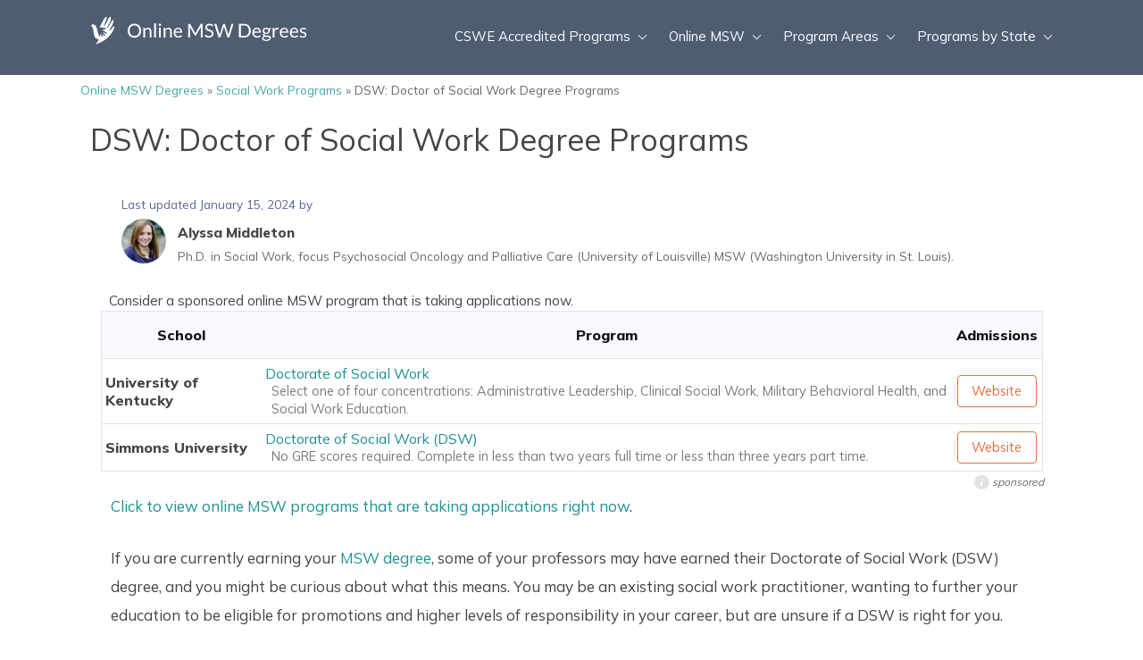

--- FILE ---
content_type: text/html; charset=UTF-8
request_url: https://www.onlinemswdegrees.org/programs/dsw
body_size: 12825
content:
<!DOCTYPE html>
<html lang="en-US">
<head>
<meta charset="UTF-8" />
<meta name="viewport" content="width=device-width, initial-scale=1.0">

<link rel="stylesheet" type="text/css" media="all" href="https://www.onlinemswdegrees.org/wp-content/themes/ed/style.css" />
<link rel="profile" href="https://gmpg.org/xfn/11">
<link rel="icon" href="https://www.onlinemswdegrees.org/images/fav.png" type="image/x-icon" />
<link rel="shortcut icon" href="https://www.onlinemswdegrees.org/images/fav.png" />
<link rel="apple-touch-icon" href="https://www.onlinemswdegrees.org/images/fav.png" />
<link rel="preconnect" href="https://fonts.googleapis.com">
<link rel="preconnect" href="https://fonts.gstatic.com" crossorigin>
<link href="https://fonts.googleapis.com/css2?family=Mulish:wght@400;800&display=swap" rel="stylesheet">
<meta name='robots' content='index, follow, max-image-preview:large, max-snippet:-1, max-video-preview:-1' />

	<!-- This site is optimized with the Yoast SEO plugin v26.8 - https://yoast.com/product/yoast-seo-wordpress/ -->
	<title>Best Online DSW Programs for 2026 | Doctor of Social Work</title>
	<meta name="description" content="Updated 2024. Review the best DSW programs online. Hundreds of programs reviewed, based on CSWE." />
	<link rel="canonical" href="https://www.onlinemswdegrees.org/programs/dsw" />
	<meta property="og:locale" content="en_US" />
	<meta property="og:type" content="article" />
	<meta property="og:title" content="Best Online DSW Programs for 2026 | Doctor of Social Work" />
	<meta property="og:description" content="Updated 2024. Review the best DSW programs online. Hundreds of programs reviewed, based on CSWE." />
	<meta property="og:url" content="https://www.onlinemswdegrees.org/programs/dsw" />
	<meta property="og:site_name" content="Online MSW Degrees" />
	<meta property="article:modified_time" content="2024-01-15T17:44:03+00:00" />
	<meta name="twitter:card" content="summary_large_image" />
	<meta name="twitter:label1" content="Est. reading time" />
	<meta name="twitter:data1" content="9 minutes" />
	<script type="application/ld+json" class="yoast-schema-graph">{"@context":"https://schema.org","@graph":[{"@type":"WebPage","@id":"https://www.onlinemswdegrees.org/programs/dsw","url":"https://www.onlinemswdegrees.org/programs/dsw","name":"Best Online DSW Programs for 2026 | Doctor of Social Work","isPartOf":{"@id":"https://www.onlinemswdegrees.org/#website"},"datePublished":"2022-11-18T18:57:12+00:00","dateModified":"2024-01-15T17:44:03+00:00","description":"Updated 2024. Review the best DSW programs online. Hundreds of programs reviewed, based on CSWE.","breadcrumb":{"@id":"https://www.onlinemswdegrees.org/programs/dsw#breadcrumb"},"inLanguage":"en-US","potentialAction":[{"@type":"ReadAction","target":["https://www.onlinemswdegrees.org/programs/dsw"]}]},{"@type":"BreadcrumbList","@id":"https://www.onlinemswdegrees.org/programs/dsw#breadcrumb","itemListElement":[{"@type":"ListItem","position":1,"name":"Online MSW Degrees","item":"https://www.onlinemswdegrees.org/"},{"@type":"ListItem","position":2,"name":"Social Work Programs","item":"https://www.onlinemswdegrees.org/programs"},{"@type":"ListItem","position":3,"name":"DSW: Doctor of Social Work Degree Programs"}]},{"@type":"WebSite","@id":"https://www.onlinemswdegrees.org/#website","url":"https://www.onlinemswdegrees.org/","name":"Online MSW Degrees","description":"Comprehensive Guide to the Online MSW","publisher":{"@id":"https://www.onlinemswdegrees.org/#organization"},"potentialAction":[{"@type":"SearchAction","target":{"@type":"EntryPoint","urlTemplate":"https://www.onlinemswdegrees.org/?s={search_term_string}"},"query-input":{"@type":"PropertyValueSpecification","valueRequired":true,"valueName":"search_term_string"}}],"inLanguage":"en-US"},{"@type":"Organization","@id":"https://www.onlinemswdegrees.org/#organization","name":"OnlineMSWDegrees.org","url":"https://www.onlinemswdegrees.org/","logo":{"@type":"ImageObject","inLanguage":"en-US","@id":"https://www.onlinemswdegrees.org/#/schema/logo/image/","url":"https://www.onlinemswdegrees.org/wp-content/uploads/2020/12/logo.png","contentUrl":"https://www.onlinemswdegrees.org/wp-content/uploads/2020/12/logo.png","width":252,"height":34,"caption":"OnlineMSWDegrees.org"},"image":{"@id":"https://www.onlinemswdegrees.org/#/schema/logo/image/"}}]}</script>
	<!-- / Yoast SEO plugin. -->


<link rel="alternate" title="oEmbed (JSON)" type="application/json+oembed" href="https://www.onlinemswdegrees.org/wp-json/oembed/1.0/embed?url=https%3A%2F%2Fwww.onlinemswdegrees.org%2Fprograms%2Fdsw" />
<link rel="alternate" title="oEmbed (XML)" type="text/xml+oembed" href="https://www.onlinemswdegrees.org/wp-json/oembed/1.0/embed?url=https%3A%2F%2Fwww.onlinemswdegrees.org%2Fprograms%2Fdsw&#038;format=xml" />
<style id='wp-img-auto-sizes-contain-inline-css' type='text/css'>
img:is([sizes=auto i],[sizes^="auto," i]){contain-intrinsic-size:3000px 1500px}
/*# sourceURL=wp-img-auto-sizes-contain-inline-css */
</style>
<style id='wp-block-library-inline-css' type='text/css'>
:root{--wp-block-synced-color:#7a00df;--wp-block-synced-color--rgb:122,0,223;--wp-bound-block-color:var(--wp-block-synced-color);--wp-editor-canvas-background:#ddd;--wp-admin-theme-color:#007cba;--wp-admin-theme-color--rgb:0,124,186;--wp-admin-theme-color-darker-10:#006ba1;--wp-admin-theme-color-darker-10--rgb:0,107,160.5;--wp-admin-theme-color-darker-20:#005a87;--wp-admin-theme-color-darker-20--rgb:0,90,135;--wp-admin-border-width-focus:2px}@media (min-resolution:192dpi){:root{--wp-admin-border-width-focus:1.5px}}.wp-element-button{cursor:pointer}:root .has-very-light-gray-background-color{background-color:#eee}:root .has-very-dark-gray-background-color{background-color:#313131}:root .has-very-light-gray-color{color:#eee}:root .has-very-dark-gray-color{color:#313131}:root .has-vivid-green-cyan-to-vivid-cyan-blue-gradient-background{background:linear-gradient(135deg,#00d084,#0693e3)}:root .has-purple-crush-gradient-background{background:linear-gradient(135deg,#34e2e4,#4721fb 50%,#ab1dfe)}:root .has-hazy-dawn-gradient-background{background:linear-gradient(135deg,#faaca8,#dad0ec)}:root .has-subdued-olive-gradient-background{background:linear-gradient(135deg,#fafae1,#67a671)}:root .has-atomic-cream-gradient-background{background:linear-gradient(135deg,#fdd79a,#004a59)}:root .has-nightshade-gradient-background{background:linear-gradient(135deg,#330968,#31cdcf)}:root .has-midnight-gradient-background{background:linear-gradient(135deg,#020381,#2874fc)}:root{--wp--preset--font-size--normal:16px;--wp--preset--font-size--huge:42px}.has-regular-font-size{font-size:1em}.has-larger-font-size{font-size:2.625em}.has-normal-font-size{font-size:var(--wp--preset--font-size--normal)}.has-huge-font-size{font-size:var(--wp--preset--font-size--huge)}.has-text-align-center{text-align:center}.has-text-align-left{text-align:left}.has-text-align-right{text-align:right}.has-fit-text{white-space:nowrap!important}#end-resizable-editor-section{display:none}.aligncenter{clear:both}.items-justified-left{justify-content:flex-start}.items-justified-center{justify-content:center}.items-justified-right{justify-content:flex-end}.items-justified-space-between{justify-content:space-between}.screen-reader-text{border:0;clip-path:inset(50%);height:1px;margin:-1px;overflow:hidden;padding:0;position:absolute;width:1px;word-wrap:normal!important}.screen-reader-text:focus{background-color:#ddd;clip-path:none;color:#444;display:block;font-size:1em;height:auto;left:5px;line-height:normal;padding:15px 23px 14px;text-decoration:none;top:5px;width:auto;z-index:100000}html :where(.has-border-color){border-style:solid}html :where([style*=border-top-color]){border-top-style:solid}html :where([style*=border-right-color]){border-right-style:solid}html :where([style*=border-bottom-color]){border-bottom-style:solid}html :where([style*=border-left-color]){border-left-style:solid}html :where([style*=border-width]){border-style:solid}html :where([style*=border-top-width]){border-top-style:solid}html :where([style*=border-right-width]){border-right-style:solid}html :where([style*=border-bottom-width]){border-bottom-style:solid}html :where([style*=border-left-width]){border-left-style:solid}html :where(img[class*=wp-image-]){height:auto;max-width:100%}:where(figure){margin:0 0 1em}html :where(.is-position-sticky){--wp-admin--admin-bar--position-offset:var(--wp-admin--admin-bar--height,0px)}@media screen and (max-width:600px){html :where(.is-position-sticky){--wp-admin--admin-bar--position-offset:0px}}
/*wp_block_styles_on_demand_placeholder:696fec87d05ff*/
/*# sourceURL=wp-block-library-inline-css */
</style>
<style id='classic-theme-styles-inline-css' type='text/css'>
/*! This file is auto-generated */
.wp-block-button__link{color:#fff;background-color:#32373c;border-radius:9999px;box-shadow:none;text-decoration:none;padding:calc(.667em + 2px) calc(1.333em + 2px);font-size:1.125em}.wp-block-file__button{background:#32373c;color:#fff;text-decoration:none}
/*# sourceURL=/wp-includes/css/classic-themes.min.css */
</style>
<link rel="https://api.w.org/" href="https://www.onlinemswdegrees.org/wp-json/" /><link rel="alternate" title="JSON" type="application/json" href="https://www.onlinemswdegrees.org/wp-json/wp/v2/pages/1389" /><link rel="EditURI" type="application/rsd+xml" title="RSD" href="https://www.onlinemswdegrees.org/xmlrpc.php?rsd" />
<link rel='shortlink' href='https://www.onlinemswdegrees.org/?p=1389' />
</head>

<body itemtype="https://schema.org/WebPage" itemscope>
<header class="header"><div class="inner"><nav class="nav-main" id="MSWNav" itemtype="https://schema.org/SiteNavigationElement" itemscope>
<div class="MSW-logo-col"><a href="https://www.onlinemswdegrees.org/" class="mswlogo"><img class="msw-logo" src="https://www.onlinemswdegrees.org/images/online-msw-degrees.png" alt="Online MSW Degrees" title="Online MSW Programs" rel="home" /></a></div>
<div class="nav-col">
<div class="dropdown">
<button class="navdropdwn"><a href="https://www.onlinemswdegrees.org/cswe-accredited-msw-programs">CSWE Accredited Programs <i class="down"></i></a></button>
<div class="dropdown-content">
<a href="https://www.onlinemswdegrees.org/cswe-accredited-msw-programs">Best Online CSWE Accredited MSW Programs</a>
<a href="https://www.onlinemswdegrees.org/msw-programs-by-state">CSWE Accredited Programs by State</a>
</div>
</div>

<div class="dropdown">
<button class="navdropdwn"><a href="https://www.onlinemswdegrees.org/programs/entirely-online-msw">Online MSW <i class="down"></i></a></button>
<div class="dropdown-content">
<a href="https://www.onlinemswdegrees.org/programs/advanced-standing-msw">Online Advanced Standing MSW</a>
<a href="https://www.onlinemswdegrees.org/clinical-online-msw">Online Clinical MSW</a>
<a href="https://www.onlinemswdegrees.org/online-msw-no-gre-required">Online MSW with No GRE Requirement</a>
<a href="https://www.onlinemswdegrees.org/programs/one-year-msw">Online 1 Year MSW Programs</a>
<a class="dropdown-parent" href="https://www.onlinemswdegrees.org/programs/entirely-online-msw">View All Online MSW Programs</a>
</div>
</div>

<div class="dropdown">
<button class="navdropdwn"><a href="https://www.onlinemswdegrees.org/programs">Program Areas <i class="down"></i></a></button>
<div class="dropdown-content">
<a href="https://www.onlinemswdegrees.org/programs/adult-practice">Adult Practice MSW</a>
<a href="https://www.onlinemswdegrees.org/clinical-online-msw">Clinical MSW</a>
<a href="https://www.onlinemswdegrees.org/programs/domestic-violence">Domestic Violence MSW</a>
<a href="https://www.onlinemswdegrees.org/programs/individuals-and-families">Family MSW</a>
<a href="https://www.onlinemswdegrees.org/programs/human-rights">Human Rights MSW</a>
<a href="https://www.onlinemswdegrees.org/programs/human-services-social-work">Human Services MSW</a>
<a href="https://www.onlinemswdegrees.org/programs/medical-social-work">Medical Social Work MSW</a>
<a href="https://www.onlinemswdegrees.org/programs/mental-health-and-trauma">Mental Health MSW</a>
<a href="https://www.onlinemswdegrees.org/programs/substance-abuse">Substance Abuse MSW</a>
<a href="https://www.onlinemswdegrees.org/programs/mental-health-and-trauma">Trauma MSW</a>
<a href="https://www.onlinemswdegrees.org/programs/urban-family-studies">Urban Family MSW</a>
<a href="https://www.onlinemswdegrees.org/programs/dsw">Online DSW</a>
<a class="dropdown-parent" href="https://www.onlinemswdegrees.org/programs">View All MSW Programs</a>
</div>
</div>

<div class="dropdown">
<button class="navdropdwn"><a href="https://www.onlinemswdegrees.org/msw-programs-by-state">Programs by State <i class="down"></i></a></button>
<div class="dropdown-content">
<a href="https://www.onlinemswdegrees.org/msw-programs-by-state/arizona">Arizona</a>
<a href="https://www.onlinemswdegrees.org/msw-programs-by-state/california">California</a>
<a href="https://www.onlinemswdegrees.org/msw-programs-by-state/colorado">Colorado</a>
<a href="https://www.onlinemswdegrees.org/msw-programs-by-state/florida">Florida</a>
<a href="https://www.onlinemswdegrees.org/msw-programs-by-state/georgia">Georgia</a>
<a href="https://www.onlinemswdegrees.org/msw-programs-by-state/new-york">New York</a>
<a href="https://www.onlinemswdegrees.org/msw-programs-by-state/ohio">Ohio</a>
<a href="https://www.onlinemswdegrees.org/msw-programs-by-state/north-carolina">North Carolina</a>
<a href="https://www.onlinemswdegrees.org/msw-programs-by-state/texas">Texas</a>
<a class="dropdown-parent" href="https://www.onlinemswdegrees.org/msw-programs-by-state">View All States</a>
</div>
</div>
<a href="javascript:void(0);" style="font-size:15px;" class="icon" onclick="myFunction()">&#9776;</a>
</div>
</nav>
<script>
function myFunction() {
var x = document.getElementById("MSWNav");
if (x.className === "nav-main") {
x.className += " responsive";
} else {
x.className = "nav-main";
}
}
</script></div>
</header><!-- end header -->
<div class="breadwrap"><div class="inner bread"><div id="breadcrumbs"><span><span><a href="https://www.onlinemswdegrees.org/">Online MSW Degrees</a></span> » <span><a href="https://www.onlinemswdegrees.org/programs">Social Work Programs</a></span> » <span class="breadcrumb_last" aria-current="page">DSW: Doctor of Social Work Degree Programs</span></span></div></div></div>
<header class="toph1"><div class="inner"><h1 class="toph1" itemprop="headline">DSW: Doctor of Social Work Degree Programs</h1></div></header>
<article itemtype="https://schema.org/CreativeWork" itemscope>
<div class="contain">
<div class="content">
<div class="row"><div class="col"><div class="authorcard"><div class="updated">Last updated January 15, 2024 by</div>
<img class="fleft thumb authorpic" src="/images/contributors/am.jpg" alt="DSW: Doctor of Social Work Degree Programs By Alyssa Middleton" /> <div class="authorname">Alyssa Middleton</div>
<div class="authorbio">Ph.D. in Social Work, focus Psychosocial Oncology and Palliative Care (University of Louisville) MSW (Washington University in St. Louis).</div></div>
</div>
<!--<div class="col">
<div style="float:right;"><a class="results-button" href="https://www.onlinemswdegrees.org/search-programs?search-program=Online">Search Online MSW Programs ></a></div></div>-->
</div>
<div class="list l-school_featured_prog"><p class="intr">Consider a sponsored online MSW program that is taking applications now.</p></div><div class="online-msw online-msw-list"><table class="table-msw">
<tbody><tr class="table-head">
<th>School</th>
<th>Program</th>
<th>Admissions</th>
</tr><tr><td class="tdschool" data-th="School"><strong>University of Kentucky</strong></td>
<td data-th="Program"><a href="https://info.socialworkonline.uky.edu/dsw-af/?utm_source=HML&utm_content=listing&utm_term=msw&utm_campaign=onlinemswdegrees" target="_blank" rel="nofollow">Doctorate of Social Work</a> 
<div class="tdinfo">Select one of four concentrations: Administrative Leadership, Clinical Social Work, Military Behavioral Health, and Social Work Education.</div></td>
<td data-th="More Info" class="cswe-info">
<div class="online-admissions-website"><a class="admissions-website" href="https://info.socialworkonline.uky.edu/dsw-af/?utm_source=HML&utm_content=listing&utm_term=msw&utm_campaign=onlinemswdegrees" target="_blank" rel="nofollow">Website</a></div></td>
</tr><tr><td class="tdschool" data-th="School"><strong>Simmons University</strong></td>
<td data-th="Program"><a href="https://requestinfo.online.simmons.edu/dsw.html?lsrc=hmlonlinemswdegreesscdsw&utm_source=hmlonlinemswdegreesscdsw&email_id=null&utm_medium=strategic_partnership&l=onlinemswdegrees" target="_blank" rel="nofollow">Doctorate of Social Work (DSW)</a> 
<div class="tdinfo">No GRE scores required. Complete in less than two years full time or less than three years part time.</div></td>
<td data-th="More Info" class="cswe-info">
<div class="online-admissions-website"><a class="admissions-website" href="https://requestinfo.online.simmons.edu/dsw.html?lsrc=hmlonlinemswdegreesscdsw&utm_source=hmlonlinemswdegreesscdsw&email_id=null&utm_medium=strategic_partnership&l=onlinemswdegrees" target="_blank" rel="nofollow">Website</a></div></td>
</tr></tbody></table><div class="spo"><span class="sp1">i</span> sponsored</div></div>
<p><a href="https://www.onlinemswdegrees.org/search-programs?search-program=Online">Click to view online MSW programs that are taking applications right now</a>.</p>
<p>If you are currently earning your <a href="https://www.onlinemswdegrees.org/">MSW degree</a>, some of your professors may have earned their Doctorate of Social Work (DSW) degree, and you might be curious about what this means. You may be an existing social work practitioner, wanting to further your education to be eligible for promotions and higher levels of responsibility in your career, but are unsure if a DSW is right for you. </p>
<p>Perhaps you want to teach BSW or MSW classes, but aren't interested in getting a Ph.D. This guide provides detailed information about the DSW degree, including the benefits, ways in which you can earn the degree, admission requirements, examples of courses within the program along with potential career opportunities. If you are considering gaining additional education and training for increased leadership or teaching opportunities, then read on to learn more about this unique degree that can be completed in the evenings or weekends, around your work schedule.</p>
<h2>Are there online DSW programs?</h2>
<p><strong>Yes</strong>, there are many online DSW degrees available. Many DSW programs are actually hybrids, meaning that the majority of the instruction is done online, but there are a few in-person, on campus meetings throughout the program, which is called residency.  These occasional residencies can range from a weekend to a two-week stay on campus, and are  typically manageable for students to travel to meet and network with others in their cohort, attend live seminars, and meet with program faculty for planning and advising purposes.</p>
<h2>Why Would You Want a DSW?</h2>
<p>The DSW is considered a practice degree, meaning it prepares clinical professionals for the highest level of social work practice along with preparation for higher levels of leadership and administrative roles in addition to teaching practice courses in schools of social work. The DSW is a 'step up' from an <a href="https://www.onlinemswdegrees.org/programs/entirely-online-msw">online MSW degree</a>, and is the highest degree available for social workers (it is considered to be on par with a Ph.D). The DSW degree allows graduates to take on more responsibilities, earn more money and be prepared for executive-level positions in the field. </p>
<h3>You can specialize in different areas of focus</h3>
<p>DSW programs have different areas of focus, so students will develop different skills depending on which school they attend. DSW students can gain in-depth knowledge and experience in newer treatment modalities that may not have been covered in their MSW program. DSW students also focus on leadership, both developing leadership skills in themselves and others. </p>
<h3>You can impact policy change</h3>
<p>DSW graduates are prepared to enact change through guiding and influencing the development of organizational and practice policies. DSWs often have years of clinical social work experience prior to entering a DSW program, so they have unique insight as to how various organizations run and ideas for improvement at various levels within an organization. DSWs also teach practice skills to the next generation of social work students.</p>
<p>Regardless of their area of focus, DSW graduates are poised to be action takers and change makers for programs and policies that serve and affect the most vulnerable of populations. If you are interested in leading a social service organization, having extensive knowledge and skills for your own clinical practice, or shaping the future of social work practice education, the DSW degree might be a good fit for you.  </p>
<h2>DSW vs Ph.D. in Social Work: What is the Difference?</h2>
<p>As previously stated, the DSW is a practice degree, which focuses on supervision, leadership and teaching in social work practice. A DSW graduate is likely to be employed within the community, for example, at a nonprofit organization, working in executive-level management or administration positions, or at a university, teaching BSW or MSW students social work practice skills. In contrast, the Doctor of Philosophy in Social Work (Ph.D.) is a research-focused degree. A Ph.D. graduate would likely be employed at a university or research center, focusing on teaching and conducting research.</p>
<p>The DSW program takes less time to complete than the Ph.D., on average, 2-3 years. The DSW degree typically requires a capstone project to graduate, which is discussed in more detail later in this guide. This is in contrast to a Ph.D., which can take five or more years to complete and requires a dissertation to graduate, which is a much longer and more detailed project than a capstone.</p>
<p>Both DSW and Ph.D. graduates are able to teach at the undergraduate or graduate level, but the types of courses each teach tend to differ. While this is not an absolute, DSWs tend to teach human development, practice skills and policy coursework. Ph.Ds would more likely be found teaching theory and research courses. Either type of graduate could be found teaching social work ethics.</p>
<div class="list l-school_featured_prog"></div><div class="online-msw-accredited online-msw-accredited-list"><table class="table-msw">
<tbody><tr class="table-head">
<th>School</th>
<th>Program</th>
<th>Admissions</th>
</tr><tr><td class="tdschool" data-th="School"><strong>University of Kentucky</strong></td>
<td data-th="Program"><a href="https://info.socialworkonline.uky.edu/dsw-af/?utm_source=HML&utm_content=listing&utm_term=msw&utm_campaign=onlinemswdegrees" target="_blank" rel="nofollow">Doctorate of Social Work</a> 
<div class="tdinfo">CSWE Accredited</div></td>
<td data-th="Admissions"><a class="website" href="https://info.socialworkonline.uky.edu/dsw-af/?utm_source=HML&utm_content=listing&utm_term=msw&utm_campaign=onlinemswdegrees" target="_blank" rel="nofollow">Website</a></td>
</tr><tr><td class="tdschool" data-th="School"><strong>Simmons University</strong></td>
<td data-th="Program"><a href="https://requestinfo.online.simmons.edu/dsw.html?lsrc=hmlonlinemswdegreesscdsw&utm_source=hmlonlinemswdegreesscdsw&email_id=null&utm_medium=strategic_partnership&l=onlinemswdegrees" target="_blank" rel="nofollow">Doctorate of Social Work (DSW)</a> 
<div class="tdinfo">CSWE Accredited</div></td>
<td data-th="Admissions"><a class="website" href="https://requestinfo.online.simmons.edu/dsw.html?lsrc=hmlonlinemswdegreesscdsw&utm_source=hmlonlinemswdegreesscdsw&email_id=null&utm_medium=strategic_partnership&l=onlinemswdegrees" target="_blank" rel="nofollow">Website</a></td>
</tr></tbody></table><div class="spo"><span class="sp1">i</span> sponsored</div></div>

<p><a href="https://www.onlinemswdegrees.org/search-programs?search-program=Online">Click to view all online MSW programs that are currently accepting applications</a>.</p>
<h2>Top Online DSW Programs</h2>
<div class="list l-school_featured_prog"></div>
<div class="results results-list">
<div class="results-card">
<div class="flex-container">
<div class="flex-item-left">
<div class="results-school-mobile-image"><img class="results-image-mobile" src="/images/schools/logo/university-of-kentucky.png" alt="University of Kentucky Doctorate of Social Work" /></div>
<div class="results-program-name"><a href="https://info.socialworkonline.uky.edu/dsw-af/?utm_source=HML&amp;utm_content=listing&amp;utm_term=msw&amp;utm_campaign=onlinemswdegrees" target="_blank" rel="nofollow">Doctorate of Social Work</a></div>
<div class="results-school-name">University of Kentucky (Online)</div>
<blockquote class="results-writeup"><p>Select one of four concentrations: Administrative Leadership, Clinical Social Work, Military Behavioral Health, and Social Work Education. 2 year accelerated program, total of 42 credits.</p></blockquote>
<p class="results-writeup"><a href="https://info.socialworkonline.uky.edu/dsw-af/?utm_source=HML&amp;utm_content=listing&amp;utm_term=msw&amp;utm_campaign=onlinemswdegrees" target="_blank" rel="nofollow">Click for more information from the University of Kentucky website.</a></p>
<div class="results-highlights">
<div class="res res1 resbright">Online</div>
<div class="res res2 resbright">CSWE Accredited</div>
<div class="res res3"> Master</div>
</div>
</div>
<div class="flex-item-right results-center">
<div class="row"><img class="results-image" src="/images/schools/logo/university-of-kentucky.png" alt="University of Kentucky Doctorate of Social Work" /></div>
<div class="row"><a class="results-button" href="https://info.socialworkonline.uky.edu/dsw-af/?utm_source=HML&amp;utm_content=listing&amp;utm_term=msw&amp;utm_campaign=onlinemswdegrees" target="_blank" rel="nofollow">Learn More</a></div>
<div class="row">
<p class="click-to"><img style="height: 15px;vertical-align: middle" src="/images/secure.png" alt="Visit the University of Kentucky admissions website securely." title="Visit the University of Kentucky admissions website securely." /> Click "Learn More" to securely visit the University of Kentucky admissions website.</p>
</div>
</div>
</div>
</div>
<div class="results-card">
<div class="flex-container">
<div class="flex-item-left">
<div class="results-school-mobile-image"><img class="results-image-mobile" src="/images/schools/logo/simmons-university-social-work.png" alt="Simmons University Doctorate of Social Work (DSW)" /></div>
<div class="results-program-name"><a href="https://requestinfo.online.simmons.edu/dsw.html?lsrc=hmlonlinemswdegreesscdsw&amp;utm_source=hmlonlinemswdegreesscdsw&amp;email_id=null&amp;utm_medium=strategic_partnership&amp;l=onlinemswdegrees" target="_blank" rel="nofollow">Doctorate of Social Work (DSW)</a></div>
<div class="results-school-name">Simmons University (Online)</div>
<blockquote class="results-writeup"><p>Simmons University offers an online Doctorate of Social Work (DSW) — MSW required; no GRE required. The program prepares you to become a well-rounded scholar-practitioner through a curriculum focused on three key areas: inclusive leadership, advanced clinical practice, and teaching and education. Apply now.</p></blockquote>
<p class="results-writeup"><a href="https://requestinfo.online.simmons.edu/dsw.html?lsrc=hmlonlinemswdegreesscdsw&amp;utm_source=hmlonlinemswdegreesscdsw&amp;email_id=null&amp;utm_medium=strategic_partnership&amp;l=onlinemswdegrees" target="_blank" rel="nofollow">Click for more information from the Simmons University website.</a></p>
<div class="results-highlights">
<div class="res res1 resbright">Online</div>
<div class="res res2 resbright">CSWE Accredited</div>
<div class="res res3"> Master</div>
</div>
</div>
<div class="flex-item-right results-center">
<div class="row"><img class="results-image" src="/images/schools/logo/simmons-university-social-work.png" alt="Simmons University Doctorate of Social Work (DSW)" /></div>
<div class="row"><a class="results-button" href="https://requestinfo.online.simmons.edu/dsw.html?lsrc=hmlonlinemswdegreesscdsw&amp;utm_source=hmlonlinemswdegreesscdsw&amp;email_id=null&amp;utm_medium=strategic_partnership&amp;l=onlinemswdegrees" target="_blank" rel="nofollow">Learn More</a></div>
<div class="row">
<p class="click-to"><img style="height: 15px;vertical-align: middle" src="/images/secure.png" alt="Visit the Simmons University admissions website securely." title="Visit the Simmons University admissions website securely." /> Click "Learn More" to securely visit the Simmons University admissions website.</p>
</div>
</div>
</div>
</div>
<div class="spo"><span class="sp1">i</span> sponsored</div>
</div>
<h3>University of Southern California Online DSW</h3>
<ul>
<li><strong>Length of Program:</strong> Accelerated Track: 28 months, Standard Track: 36 months</li>
<li><strong>Program Start:</strong> January, May and August</li>
<li><strong>Number of Credit Hours:</strong> 42 credits</li>
<li><strong>Focus:</strong> Social Change and Innovation, focused on the Grand Challenges for Social Work</li>
<li><strong>Course Delivery:</strong> Online program with mostly asynchronous content</li>
<li><strong>Additional Notes:</strong> Admits students with a variety of Masters degrees. Requires a capstone to graduate.</li>
</ul>
<h3>University at Buffalo Online DSW</h3>
<ul>
<li><strong>Length of Program:</strong> 3 years (7 semesters), part-time</li>
<li><strong>Program Start:</strong> Fall semester only</li>
<li><strong>Number of Credit Hours:</strong> 39 hours</li>
<li><strong>Focus:</strong> Trauma-informed and human rights (TI-HR) perspective, utilizing implementation science strategies to translate research into best practice interventions  </li>
<li><strong>Course Delivery:</strong> Online program with both synchronous and asynchronous delivery</li>
<li><strong>Residency Requirement:</strong> A few days in August prior to the first semester</li>
</ul>
<h3>University of Pennsylvania Online DSW</h3>
<ul>
<li><strong>Length of Program:</strong> As little  as  2 years, but  typically takes 3 years to complete</li>
<li><strong>Program Start:</strong> Fall semester</li>
<li><strong>Number of Credit Hours:</strong> 12 (each course is 1 credit)</li>
<li><strong>Focus:</strong> Advanced social work practitioner and educator </li>
<li><strong>Course Delivery:</strong> Online program with synchronous content, two evenings per week for two hours</li>
<li><strong>Residency Requirement:</strong> Five-day immersion experience at the start of their first semester. During the summer following their first year, students return to campus for another five-day residency.</li>
<li><strong>Additional Notes:</strong> Requires a dissertation to graduate</li>
</ul>
<h3>University of St. Thomas Online DSW</h3>
<ul>
<li><strong>Length of Program:</strong> 3 years</li>
<li><strong>Program Start:</strong> July</li>
<li><strong>Number of Credit Hours:</strong> 45 hours</li>
<li><strong>Focus:</strong> Teaching, Scholarship, Service and Leadership to prepare graduates to begin a career as tenure-track faculty. </li>
<li><strong>Course Delivery:</strong> Online program, courses completed one at a time in successive 8-week sessions</li>
<li><strong> Residency Requirement:</strong> 2 week on-campus residency each summer</li>
<li><strong>Additional Notes:</strong> Requires a banded dissertation to graduate, which is three related articles in a specific area of scholarship, along with an oral defense of the work.</li>
</ul>
<h3>University of Tennessee Knoxville Online DSW</h3>
<ul>
<li><strong>Length of Program:</strong> 3 years (8 semesters) </li>
<li><strong>Program Start:</strong> Fall semester</li>
<li><strong>Number of Credit Hours:</strong> 48 hours</li>
<li><strong>Focus:</strong> Advanced clinical practice, leadership and applied research</li>
<li><strong>Course Delivery:</strong> Online, 2 courses per semester</li>
<li><strong> Residency Requirement:</strong> 1 week on-campus residency each summer</li>
</ul>

<h2>Studying a DSW Online vs. On Campus</h2>
<p>The primary benefit to earning a DSW online vs. on campus is convenience. You can take classes from a renowned school of social work that is across the nation, while you stay at home and continue to work in your current position. There is no need to uproot your life and move in order to earn a degree.  Many DSW programs are actually hybrids, meaning that the majority of the instruction is done online, but there are a few in-person, on campus meetings throughout the program, which is called residency.  These occasional residencies can range from a weekend to a two-week stay on campus, and are  typically manageable for students to travel to meet and network with others in their cohort, attend live seminars, and meet with program faculty for planning and advising purposes.</p>
<p>Online DSW and on campus DSW programs are quite similar, with the primary distinction being the method by which the courses are taught. They have the same number of required courses and credit hours and graduation requirements. Online students may have a brief introduction course to the school&#8217;s online learning management system, but that would be the only difference in courses offered. </p>
<p><Online DSW courses can be offered in two ways: synchronously or asynchronously. In a synchronous course, all students login to the class simultaneously at a predetermined day and time and learn via live instruction. Asynchronous courses occur when the instructor pre-records the lecture and presentation and uploads them to the online learning management system.  Students login at their convenience and review the lesson on their own schedule. Asynchronous courses are typically most convenient for students who continue to work full time while earning their DSW degree, so they can learn and complete assignments around their work schedule.



<h2>How Long Does it Take to Complete an Online DSW?</h2>
<p>On average, DSW programs require 40-50 credit hours of coursework, with most classes being 3 credit hours each. This can be completed in as little as 28 months if taking classes full time. Most online DSW programs take three years to complete, with some allowing up to five years to complete the degree.</p>
<h2>Typical Admission Requirements for DSW Programs</h2>
<p> Though requirements for admission to a DSW program vary, the typical requirements include: </p>
<ul>
<li>A MSW degree from a CSWE-accredited institution. Some programs accept students with a Master&#8217;s degree in a related field such as psychology, but may require that these students complete additional MSW-level courses as part of their DSW program.One notable exception to this is the University of Southern California. They accept applicants with a variety of masters and doctoral degrees, as their program focus is on leadership rather than clinical practice development.</li>
<li>Official transcripts for all undergraduate and graduate coursework taken.</li>
<li>An average Grade Point Average (GPA) of 3.0 to  3.5 out of a 4.0 scale.</li>
<li>GRE Scores (International students will likely have to submit Test of English as a Foreign Language (TOEFL) scores to demonstrate their English proficiency)</li>
<li>Letters of recommendation by past professors and/or social work supervisors or employers that can speak to your ability to successfully complete doctoral level coursework and serve the field in a professional and ethical manner</li>
<li>Personal statement. The admissions committee evaluates whether your writing is at a graduate school level and that you have carefully considered your career aspirations and have conveyed why their DSW program is a good fit for helping you achieve those goals.</li>
<li>Writing sample. The application may have one or more questions that you are required to answer so that your writing skills can be evaluated.</li>
<li>A resume, detailing your professional clinical experience.</li>
<li>Some schools also require that you have a valid and active social work licensure in the state in which you are practicing.</li>
</ul>
<h3>Professional Experience Requirements</h3>
<p>Since the DSW is a practice degree, it is expected that applicants have significant clinical experience in the field prior to applying to their program. On average, programs require three to five years of post-MSW experience, meaning that practicum fieldwork completed for the MSW program does not count toward this requirement. The University of Tennessee in Knoxville reported that, though it is not a requirement, on average, their DSW students have been out of their MSW program for 12 years, and have been Licensed Clinical Social Workers (LCSW&#8217;s) for nine years. </p>
<h2>DSW Degree Requirements</h2>
<p>To successfully complete a DSW degree, students must pass all courses, often with a grade of B or better. Since the majority of students continue to work in professional practice while in the program, the DSW does not have fieldwork requirements.</p>
<p>A distinct graduation requirement of the DSW program is the capstone project. The capstone is a written paper that requires intensive literature research and is combined with the student&#8217;s practice  experience to identify, analyze and offer reasonable solutions to a current social work-related problem. The paper is written at a level to where it could be publishable in an academic journal. The student must also create a presentation and defend the research project to a committee of advisors, or sometimes, to their cohort and program faculty.</p>
<p>A few DSW programs require a dissertation rather than a capstone. A dissertation is a larger, more  in-depth research project on a specific topic. The dissertation also must be of publishable quality, and must be presented/defended to a dissertation committee, which often consists of five faculty members.</p>
<h2>Typical DSW Coursework</h2>
<p>Coursework will vary depending upon the DSW program focus, if it is centered around leadership or is a more generalized curriculum, or if it offers areas of specialization. Below are some examples of courses that could be found in an online DSW program.</p>
<h3>Concepts in Implementation Science</h3>
<p>This course grounds students in the principles and practice of implementation science, and provides the foundation to develop strategies designed to advance the successful adoption and use of evidence-based interventions. Students will be introduced to terminology commonly used within implementation science and models that guide the process of translating research into practice. The course will explore theories and frameworks that are frequently applied to guide implementation planning and evaluation, and to identify barriers and facilitators to successful implementation of evidence-based interventions. We will consider strategies used to promote the uptake of interventions, and measures designed to assess key determinants of implementation strategies. Challenges faced in implementing evidence-based practices, programs, and polices within the context of a trauma-informed human rights (TIHR) perspective will be considered. We will also explore how professional collaboration networks (PCNs) can be used when translating evidence into practice.</p>
<h3>Neurobiology and Psychopharmacology in Social Work Practice</h3>
<p>This course will focus on the neurobiological bases of problem behaviors across a variety of areas including but not limited to major mental and health disorders, alcohol and drug addictions, risk taking, and impulse-control disorders. Students will develop knowledge of common pharmacological interventions and relevant debates. The course will highlight how to incorporate research pertaining to brain dysregulation, neuroendocrine functioning, medications, and disease processes into the assessment and treatment process. </p>
<h3>Integrating Technology and Teaching in Academic and Agency Settings</h3>
<p>This course will focus on developing students&#8217; roles as future leaders and educators in the social work field. Students will analyze theories of adult learning for the purpose of teaching in academia and creating professional development trainings in agencies. Students will also evaluate technology tools used in leader/educator roles and apply the NASW code of ethics and standards for technology to course content.</p>
<h3>Grant Writing and Administration</h3>
<p>Students in this course will develop skills for the identification, writing, management, and evaluation of grants. Students will learn to apply grant writing skills as social work leaders, create mission and vision statements, develop logic models, plan budgets, and analyze evaluation plans. Students will also asses how social workers in settings including academia, agency administration, and community development create funding sources, ethically manage and administer the funds, and evaluate the proposed outcomes.</p>
<h3>Data-Driven Decision Making in Social Services</h3>
<p>This course provides students with the practical and conceptual skills needed to manage, analyze, interpret and present quantitative findings from data generated through agency operations. Learning how to interpret statistics and the visual presentations of statistics, and conceptualizing the measurement and rigorous assessment of new innovations and policy change initiatives, will be emphasized. Ethical considerations and practical issues on using data originally collected for non-research purposes will also be discussed. The course also introduces students to developments in data science and artificial intelligence that are emerging as new methods to analyze big data within social work.</p>
<h3>Leading Public Discourse</h3>
<p>This course will prepare students to develop a range of skills in leading public discourse for the purposes of increasing civic engagement and public participation, building broad-based public support, and enabling competencies including utilizing knowledge to generate change for the benefit of vulnerable and at-risk populations and the social work profession; facilitating social connectivity; constructing and defining critical perspectives; ensuring transparency and accountability; and strengthening civic agency. A necessary focus of the course is to effectively navigate and understand social media, how to build social media marketing strategies to communicate and how to track their effectiveness (message management).</p>
<h3>Financial Management for Social Change</h3>
<p>This course will prepare students to apply effective financial management and planning skills in human service organizations. The skills they will develop will emphasize fiscal approaches that maximize revenue, control costs, allocate resources, improve decision-making and support successful social programs and social change.</p>
<h3>Leading and Managing Large Complex Systems</h3>
<p>This course examines large-scale national, state and local social intervention programs (e.g., income security, housing, health, justice and child welfare programs). Implications for fiscal and outcome accountability, inclusion and exclusion criteria, political considerations, funding, social program implications, and interoperability of design are of critical importance.</p>
<h3> Writing for Publication</h3>
<p>This course serves as a project-focused seminar with the goal of preparing students to write for scholarly publication. Building on previous coursework, the seminar takes the form of a writing group and emphasizes later parts of the writing process (i.e. writing as rewriting, refining, and finalizing). The seminar will give attention to topics such as ways to strengthen one’s methodology and considerations in choosing and writing with a journal’s focus and specifications in mind. The seminar focuses on one paper, offers a social context for writing, and culminates in the finalization of a manuscript, suitable for publication, that can serve as one of the three scholarly products required for the banded dissertation.</p>
<h2>Career Options for DSW Graduates</h2>
<p>DSW graduates have a number of career options available to them. Some may decide to remain with their current employer, but with a promotion to a position with more leadership responsibilities. Others may continue with their clinical practice, but expand to hiring other LCSWs to provide more services. DSWs can become consultants, directors of nonprofit organizations, social work administrators, or even scholar practitioners, employed as professors of professional practice in BSW or MSW programs.</p>
<p>Our research of employment listings found the following job titles suitable for DSW graduates:</p>
<ul>
<li>Mental Health and Substance Abuse Teaching Professor</li>
<li>Social Responsibility Consultant</li>
<li>Remote Telehealth Clinician</li>
<li>Director of Provider Integration</li>
<li>Field Education Office Coordinator</li>
<li>Operations Manager</li>
<li>Executive Director</li>
<li>President(non-profit organization)</li)


<li>Chief Financial Officer</li>
</ul>
<p>An online DSW degree is a great option for experienced clinical social workers desiring more practice and leadership skills. The program can usually be completed within three years, and is offered with a flexible schedule to allow students to continue working and gaining clinical experience while they complete the program. DSW graduates can continue their clinical practice, lead social services organizations, become consultants to companies and organizations needing organizational restructuring or policy revision, or teach in a school of social work, training the next generation of clinical social workers. If any of these options sound intriguing to you, check out the top online DSW programs listed above.</p>
<a name="programs"></a>
<h2>CSWE Accredited  Programs</h2>
<a name="cswe"></a>
<img src="https://www.onlinemswdegrees.org/images/cswe.jpg" style="float:left; padding-right:10px; max-height:95px;" /><p>CSWE (Council on Social Work Education) is the top accrediting board for Master of Social Work programs. Below, you will find a list of all of the CSWE accredited social work programs.</p>

<div class="list l-school_program"></div><div class="review-online-msw review-online-msw-list"></div>
</div><!-- end content -->
<div class="side" itemtype="https://schema.org/WPSideBar" itemscope>
<h3>Top MSW Programs</h3>
<ul><li><a href="https://www.onlinemswdegrees.org/cswe-accredited-msw-programs">Best Online CSWE Accredited MSW Programs</a></li>
<li><a href="https://www.onlinemswdegrees.org/programs/entirely-online-msw">100% Online MSW Programs</a></li>
<li><a href="https://www.onlinemswdegrees.org/programs/one-year-msw">1 Year Online MSW</a></li>
<li><a href="https://www.onlinemswdegrees.org/online-msw-no-gre-required">Online MSW with No GRE</a></li>
<li><a href="https://www.onlinemswdegrees.org/clinical-online-msw">Online Clinical MSW</a></li>
<li><a href="https://www.onlinemswdegrees.org/programs">All MSW Program Areas</a></li>
<li><a href="https://www.onlinemswdegrees.org/msw-programs-by-state">Online MSW Programs by State</a></li>
</ul>
<h3>Types of Social Work Programs</h3>
<ul><li><a href="https://www.onlinemswdegrees.org/">Online MSW Programs</a></li>
<li><a href="https://www.onlinemswdegrees.org/clinical-online-msw">Online MSW in Clinical Social Work</a></li>
<li><a href="https://www.onlinemswdegrees.org/programs/one-year-msw">1 Year Online MSW</a></li>
<li><a href="https://www.onlinemswdegrees.org/online-msw-no-gre-required">Online MSW with No GRE</a></li>
<li><a href="https://www.onlinemswdegrees.org/programs/substance-abuse">Online MSW in Substance Abuse</a></li>
<li><a href="https://www.onlinemswdegrees.org/programs/adult-practice">Online MSW in Adult Practice</a></li>
<li><a href="https://www.onlinemswdegrees.org/programs/medical-social-work">Online MSW in Medical Social Work</a></li>
<li><a href="https://www.onlinemswdegrees.org/programs/mental-health-and-trauma">Online MSW in Mental Health and Trauma</a></li>
<li><a href="https://www.onlinemswdegrees.org/programs/urban-family-studies">Online MSW in Urban Family Studies</a></li>
<li><a href="https://www.onlinemswdegrees.org/programs/geriatric-social-work">Online MSW in Geriatric Social Work</a></li>
<li><a href="https://www.onlinemswdegrees.org/programs/human-rights">Online MSW in Human Rights</a></li>
<li><a href="https://www.onlinemswdegrees.org/programs/human-services-social-work">Online MSW in Human Services</a></li>
<li><a href="https://www.onlinemswdegrees.org/programs/individuals-and-families">Online MSW in Individuals and Families</a></li>
<li><a href="https://www.onlinemswdegrees.org/programs/hispanic-children-and-families">Online MSW in Hispanic Children and Families</a></li>
<li><a href="https://www.onlinemswdegrees.org/programs/domestic-violence">Online Domestic Violence MSW</a></li>
<li><a href="https://www.onlinemswdegrees.org/programs">All Online MSW Programs</a></li>
<li><a href="https://www.onlinemswdegrees.org/msw-programs-by-state">All MSW Programs by State</a></li>
</ul>
</div><!-- end side -->
</div><!-- end contain -->
</article>

<div class="footer" itemtype="https://schema.org/WPFooter" itemscope>
	<div class="inner"><img src="/images/online-msw-degrees.png" alt="OnlineMSWDegrees.org" /><br />&copy; 2026 <a href="https://www.onlinemswdegrees.org">Online MSW Degrees</a> |  <a href="/about-us">About</a> |  <a href="/privacy-policy">Privacy Policy and Terms of Use</a>
</div>

<script type="text/javascript">
var clicky_site_ids = clicky_site_ids || [];
clicky_site_ids.push(101091412);
(function() {
  var s = document.createElement('script');
  s.type = 'text/javascript';
  s.async = true;
  s.src = '//static.getclicky.com/js';
  ( document.getElementsByTagName('head')[0] || document.getElementsByTagName('body')[0] ).appendChild( s );
})();
</script>
<noscript><p><img alt="Clicky" width="1" height="1" src="//in.getclicky.com/101091412ns.gif" /></p></noscript>
</div>
<script type="speculationrules">
{"prefetch":[{"source":"document","where":{"and":[{"href_matches":"/*"},{"not":{"href_matches":["/wp-*.php","/wp-admin/*","/wp-content/uploads/*","/wp-content/*","/wp-content/plugins/*","/wp-content/themes/ed/*","/*\\?(.+)"]}},{"not":{"selector_matches":"a[rel~=\"nofollow\"]"}},{"not":{"selector_matches":".no-prefetch, .no-prefetch a"}}]},"eagerness":"conservative"}]}
</script>

</body>
</html>


--- FILE ---
content_type: text/css; charset=UTF-8
request_url: https://www.onlinemswdegrees.org/wp-content/themes/ed/style.css
body_size: 3380
content:
/*
Theme Name: Online MSW Degrees
Author:  MSW
Description: Custom theme for MSW
Version: 1.0.0
*/

/* Main Framework & Header */
* {box-sizing: border-box; margin:0; -webkit-font-smoothing: antialiased; -moz-osx-font-smoothing: grayscale;}
body {font-family:'Mulish', sans-serif; line-height:1.9em; font-size:17px; text-rendering:optimizeLegibility; background:#FFFFFF; color:#444;}
::selection {color: #fff; background: #313131;}
p {padding: 0 1em 1.5em;}
.contain {max-width:1100px; width:100%; margin:auto; clear:both;}
.header {width:100%; margin:0 auto; display:block; background:#4F5D71; overflow:hidden; color:#FFF; padding: .7em 0;}
.inner {max-width:1100px; width:100%; margin:auto;}
  .leftmenu {display:block; font-size:.9em;}
.side .card {font-size:.9em; padding:5px;}
.side .card h3 {text-align:center;}
.main-content {padding: 0 5em;}
 .logo {float:left;}
 .logo img, .logo a img {max-width:95%; margin:.5% auto 0%;}
 .desc {font-size:0.7em; opacity:0.6; margin-top:-8px; text-align:center;}
.footer {background:#4F5D71; color:#DFE5EE; font-size:.85em; clear:both; max-width:100%; text-align:center; margin:2% auto 0; padding:2%; overflow:hidden; border-top:1px solid #DFE5EE;}
a, a:visited {color:#1d9195; text-decoration:none;}
.footer a, .footer a:visited {color:#DFE5EE;}
/* main content and sidebar */
.content {float:none; width:100%; margin:0 auto; padding:0 1em;}
.side {float:none; width:100%; margin:1em auto; padding:0 .5em;}
/*@media only screen and (min-width: 1023px) {
.content {float:left; width:70%; padding:0 2em;}
.side {float:right; width:30%;}
}*/
/* Lists */
ul, ol {margin:.5em;}
ul li {list-style:none; padding-left:.2em;}
ul li::before {content: '>'; font-weight: normal; font-size:.8em; color:lightgray; padding-right: .5em;}
.sidebar ul {margin:.01em;}
ul li.subli {padding-left: .7em;}

/* Hero Image MSW*/
.hero {background:#FFF; width:100%; margin:0 auto 2em; padding: 0;}
.intro {color: #748F5A; margin:0; padding:0; font-size:1em;}
h1.intro-h1 {margin-top:.2em;}
a.msw-button {display:inline-block; background-color: #E66E3F; color: white; border-radius:3px; font-weight:bold; text-transform:uppercase; width:200px; text-align:center; padding: .65em; margin: 0 .4em; font-size: .9em;}
a.msw-button:hover {filter: brightness(85%);}
.hero-wrap {display:flex; flex-wrap: nowrap; justify-content: space-between; position:relative;}
.hero-wrap1 {flex:1; width:0; justify-content:center; display:flex; flex-direction:column; z-index:1; min-width:0; min-height:0;}
.hero-wrap1-inner{background-image: url('https://www.onlinemswdegrees.org/images/msw-bg.jpg'); background-size: cover; background-position: center center; background-attachment: scroll; background-repeat: no-repeat;}
.hero-wrap12 {flex:1; width:0; justify-content:center; display:flex; flex-direction:column; z-index:1; min-width:0; min-height:0;}
.hero-wrap2 {padding: 0px 80px; max-width:700px;}
.400h {height:400px;}
@media (max-width: 800px) {
.hero-wrap1-inner {display:none;}
.hero-wrap1 {display:none;}
.hero-wrap2 {padding-left: .1em; padding-right:.1em; width:95%; clear:both; margin:0 auto;}
}
/* */

/* Headings */
.toph1 {width:100%; margin:0 auto; overflow:hidden; height:auto;}
h1.toph1 {font-size:2em; font-weight:200; line-height:1.3em; padding:0; width:98%; margin:.5em auto .1em; border:none;}
.breadwrap {width:100%; margin:.5em auto; /*background: #F0F4F9; border-bottom: 1px solid #E1E5EA;*/}
.breadwrap .bread, #breadcrumbs {font-size:.9em; opacity:.9; line-height:1.3em;}
#breadcrumbs a, #breadcrumbs a:visited {line-height:1.3em;}
h1, h2, h3 {font-weight:400; margin:20px 0 8px;}
h1 {font-size:1.6em;}
h2 {font-size:1.4em;}
h3 {font-size:1.2em;}
h4 {font-size:1em; font-weight:400; opacity:.9; padding-left: 1em; border-bottom: 1px dotted #DDD;}

/* MSW Degrees Responsive Navigation */
.nav-main {overflow: hidden; max-width: 1600px; margin: 0 auto; text-align:right; font-size: 15px;}
.nav-main a, .nav-main a:visited {float: left; display: block; color: #FFF; text-align: left; padding: 0px 8px 10px 8px; text-decoration: none; font-size: inherit; border-bottom:none; line-height:1.4em;}
.active {color: inherit;}
.nav-main .icon {display: none;}
.dropdown {float: left; overflow: hidden;}
.dropdown .navdropdwn {font-size: inherit; border: none; outline: none; color: #222; padding: 3px 5px; background-color: inherit; font-family: inherit; margin: 0;}
.dropdown-content {display: none; position: absolute; background-color: #F9F9F9; min-width: 160px; border:4px solid #4F5D71; border-radius:0; /*box-shadow: 0px 8px 16px 0px rgba(0,0,0,0.2);*/ z-index: 9999; border-top:none;}
.dropdown-content a, .dropdown-content a:visited {float: none; color: #222; padding: 3px 5px; text-decoration: none; display: block; text-align: left; line-height:1.4em;}
.dropdown-content a.dropdown-parent {color:#4F5D71; border-bottom:1px solid #CCC;}
.nav-main a:hover, .dropdown:hover .navdropdwn, .nav-main a:focus, .nav-main a:hover, .nav-main a:active {color: inherit; background:inherit;}
.dropdown-content a:hover {background-color: #F5F5F5; color: #4F5D71;}
.nav-main .msw-logo-col {display: block; float:left;}
.nav-main .nav-col {float:right; margin: 1em auto 0; width:auto;}
.nav-main a.msw-logo:hover, a.msw-logo img:hover {background-color: none;}
.dropdown:hover .dropdown-content {display: block;}
@media screen and (max-width: 1000px) {
.nav-main a:not(:first-child), .dropdown .navdropdwn { display: none; }
.nav-main a.icon {float: right; display: block;}
.nav-main.responsive {position: relative;}
.nav-main .nav-col {float: none; margin: 1em auto;}
.nav-main.responsive .icon {position: absolute; right: 0; top: 0;}
.nav-main.responsive a {float: none; display: block; text-align: left;}
.nav-main.responsive .dropdown {float: none;  width:100%; clear:both;}
.nav-main.responsive .dropdown-content {position: relative;}
.nav-main.responsive .dropdown .navdropdwn {display: block; width: 100%; text-align: left;}
button.navdropdwn {background:inherit; color:inherit; font-size:inherit; border:inherit; border-radius:inherit; padding:inherit;}}
.nav-col {float: none; margin:10px auto 0;}
i.down {border: solid #FFF; border-width: 0 1px 1px 0; display: inline-block; padding: 3px; transform: rotate(45deg); -webkit-transform: rotate(45deg); float: right; display: block; margin: 6px 0px 0px 10px;}
a.mswlogo {padding-top:5px;}
.code {font-family:Consolas, "courier new"; background-color:#f4f4f4; border-left:4px solid #4CAF50; padding:3% 2%; width:auto; word-wrap:break-word; height:auto; overflow:hidden; clear:both; margin: 2% auto; width:90%;}
.full {clear:both; width:100%; margin:10px auto;}
.half {float:left; width:45%; padding:0 5px; margin:0 auto;}
.program-filters {background:#79B1D8;}
@media only screen and (max-width: 500px) {
.leftmenu {display:none;}
.side, .content {float:none; width:99%;}
.content, .main-content {padding: 0 .5em;}
}
/* Columns */
.row {display: table; width: 100%; margin:1% auto;}
.row-home {margin:0 auto;}
.row .col {display: table-cell; padding:1%; vertical-align:top;}
@media only screen and (max-width: 600px) {.row .col {display: block; width: 95%; margin:1% auto;}}
.row:after {content: ""; display: table; clear: both;}

/* Card2 */
.card2, .card {background-color:#FFF; border: 1px solid #E1E5EA; display:block; height:auto; padding:.5em; width:99%; margin:.5em auto; border-radius:2px; font-family:inherit; border-left: 5px solid #4F5D71;}

/* Outlines */
.ored {border:5px solid #CC6866;}
.oblue {border:5px solid #4484CE;}
.oteal {border:5px solid #4EBBAB;}
.ogreen {border:5px solid #3CC47C;}

/* Backgrounds and Colors */
.callout {width:90%; margin:2% auto; padding:1.5%; overflow:hidden;}
.black {background:#111; color:#fff;}
.white {background:#fff;}
.blue {background:#1977D1; color:#fff;}
.cyan {background:#00838f; color:#fff;}
.green {background:#2e7d32; color:#fff;}
.orange {background:#FE9803; color:#fff;}
.red, .red2 {background:#b71c1c; color:#fff;}
.gray {background:#9E9E9E; color:#fff;}
.lightgray {background:#f5f5f5; border:1px solid #EEEEEE; border-radius:2px;}
.lightcyan {background:#4fb3bf;}
.lightblue {background:#BADDFA;}
.lightgreen {background:#60ad5e;}
.lightorange {background:#FEC00B;}
.lightred {background:#FFD6D6;}

/* Buttons */
.jumpcontain, .button {text-align:center; margin:10px auto;}
.center {text-align:center;}
.jumpcontain a.jump, .button a.btn {display:inline-table; padding:2%;; border:none; color:#fff; font-weight:bold; font-family:Montserrat, sans-serif; text-decoration:none; transition:.3s; box-shadow:#bbb 0 1px 3px;}

/* Floats */
.fright {float:right;}
.fleft {float:left;}

/* Authorship */
.authorcard {  padding: .5em 1em; margin: .1em; width: 100%;}
img.authorpic {width: 50px; margin-right: .75em; border-radius: 50%;}
.authorname {font-weight:bold; font-size:.9em;}
.authorbio {line-height:1.5em; font-size:.8em; opacity:.8;}
em.reviewed {font-size: .8em; display: block; color: #10276c; line-height:1.2em;}
.updated {font-size: .8em; color: #10276c; opacity: .7;}

/* Schools */
p.intr {margin-bottom:0; padding-bottom:.1em; line-height:1.3em; font-size:.9em;}
p.pintro {line-height:1.3em; margin:0; padding:0; font-size:.9em; opacity:.7;}
.spo {text-align: right; line-height: 1.4em; opacity: .8; font-size: 12px; margin: .3em; padding-top: 0; font-style: italic;}
.sp {float:left; margin-right:5px; background: #dbdbdb; color: white; font-size:10px; border-radius: 50%; font-weight: bold; line-height: 1em; padding: 2px 9px 2px 7px; font-style:italic;}
.sp1 {background: #dbdbdb; color:white; font-size:11px; border-radius: 50%; font-weight: bold; line-height: 1em; padding: 1px 8px 1px 6px; font-style:italic;}
.csweaccred {text-align:center;}
.thecheck {border: none; font-size: 1.3em; padding: 2px 5px; background: #4F5D71; color: white; text-shadow: 1px 1px #324d4d; border-radius: 50%;}
.programwebsite {font-size:.8em; padding:.2em;}
.programwebsite a { color:#444; border-bottom:1px dotted; }
td.cswe-td {text-align:center;}
a.admissions-website {text-align: center; display: block; border:1px solid #E66E3F; color: #E66E3F; padding: .5em; margin: .2em auto; width: 95%; border-radius: 4px;}
a.admissions-website:hover {filter: brightness(85%);}

/* Table */
table, table.table {border-collapse:collapse; width: 99%; margin: 0 auto; border: 1px solid #DFE5EE; background-color:#FFF; line-height:1.3em; font-size:.95em; clear:both}
table tr th {background: #f9faff; color: #111; padding:1em .25em;}
table tr {border-bottom:1px solid #DFE5EE;}
table tr td {padding:.4em .25em;}
table tr td.tdschool {background:#FFF; min-width: 180px;}
table tr td.cswe-info {text-align: center; font-size:.9em; line-height:1.4em;}
table tr td.cswe-info .online-admissions-website {text-align:center;}

/* Adjust Table for Tablets and Mobile */
@media only screen and (max-width: 767px), (min-device-width: 768px) and (max-device-width: 1024px)  {
table, thead, tbody, th, td, tr {display: block; font-size:.95em;}
table tr th {display:none;}
table tr { border: 1px solid #DFE5EE;}
table tr td {border: none; border-bottom: none; position: relative; padding-left: 5%; }
table tr td.tdschool {background: #f9faff; color: #111; font-size:1.1em; border:none; width:100%;}
table tr td::before {content: attr(data-th)": "; font-weight: bold; width:6.5em; display: inline-block; text-align:left;}
table tr td.tdschool::before, table tr td.cswe-info::before {content: none; width:0;}
td.cswe-td {text-align:left;}
}
.tdinfo {font-size: .9em; opacity: .7; padding-left: .5em;}
.tdlevel {font-size:.9em;}

/* Search Results */
.results-card {display:block; margin:2em auto; width:98%; border:1px solid #EEE; border-radius: 4px; clear:both; background:#FFF; box-shadow: 0px 1px 7px #999; transition: box-shadow 0.15s ease-in-out 0s;}
.results-card:hover {box-shadow: 0px 1px 18px #555; transition: box-shadow 0.25s ease-in-out 0s;}
.flex-container {display: flex; flex-wrap: nowrap;}
.flex-item-left {flex: 70%;}
.flex-item-right {flex: 30%; border-left: 1px solid #EEE; padding: .5em 1em;}

/* Body */
.results-highlights {display: flex; flex-wrap: nowrap; text-align: center; border-top:1px solid #ddd; vertical-align: baseline;}
.res {flex: 30%; line-height: 1.5em; font-size: 13px; padding: 10px 5px; width: 30%; margin: 0 auto; text-align: center;}
.resbright {border-right: 1px solid #DDD;}
.res1:before {content:"✔ "; font-weight:bold;}
.res2:before {content:"✎ "; font-weight:bold;}
.res3:before {content:"Level: "; font-weight:bold;}
.results-school-mobile-image {display:none;}
img.results-image {max-width:270px; max-height:90px; height:auto; margin:1em auto; display:block;}
.results-program-name {font-weight:bold; font-size: 25px; padding: .5em; border-bottom:1px solid #FFF; line-height:1.2em;}
.results-school-name {opacity:.7; font-size: 17px; padding: 0 1em .5em; line-height:1.2em;}
.results-writeup {opacity:.7; font-size:13px; line-height:1.5em; padding: 0 1em; margin: .2em 1em 1em;}
.results-center {text-align:center;}
a.results-button, a.results-button:visited {border-radius: 3px; padding: 9px 10px; text-align:center; width: 80%; margin: 0 auto; display: block; line-height:1.4em;}
a.results-button:hover, a.results-button:visited:hover {filter: brightness(85%);}
.click-to {opacity:.7; font-size:12px; line-height:1.5em; text-align:center; margin: 1.5em 0 .5em;}

/* Responsive */ @media screen and (max-width: 2000px) {
.flex-container, .results-highlights {display: flex; flex-wrap: wrap;}
.flex-item-right, .flex-item-left {flex: 100%;}
.results-program-name {font-size: 20px; padding: .5em; border-bottom:1px solid #FFF; line-height:1.2em;}
.resbright {border-bottom:1px solid #DDD;}
.results-school-mobile-image {display:block;float:right;width:45%; margin:0;}
img.results-image-mobile {max-width:99%; margin:0 auto; height:auto; max-height:100px; padding:.5em; float:right; background-color:white;}
img.results-image {display:none;}
.results-program-name {border-bottom:none;}
.results-school-name {border-bottom:none;}}

/* Customize Results Colors Here */
/* Request Info Button */ a.results-button, a.results-button:visited {background-color: #E66E3F; color: white;}
/* Program Name */ .results-program-name a {color: #3458c6; border-bottom: 1px dotted;}
/* Program Name Hover */ .results-program-name a:hover {color:royalblue;}
/* Writeup Link Color */ p.results-writeup a, p.results-writeup a:visited {color: royalblue;}
/* Highlights */ .results-highlights {color: #555; background: #efefef;}